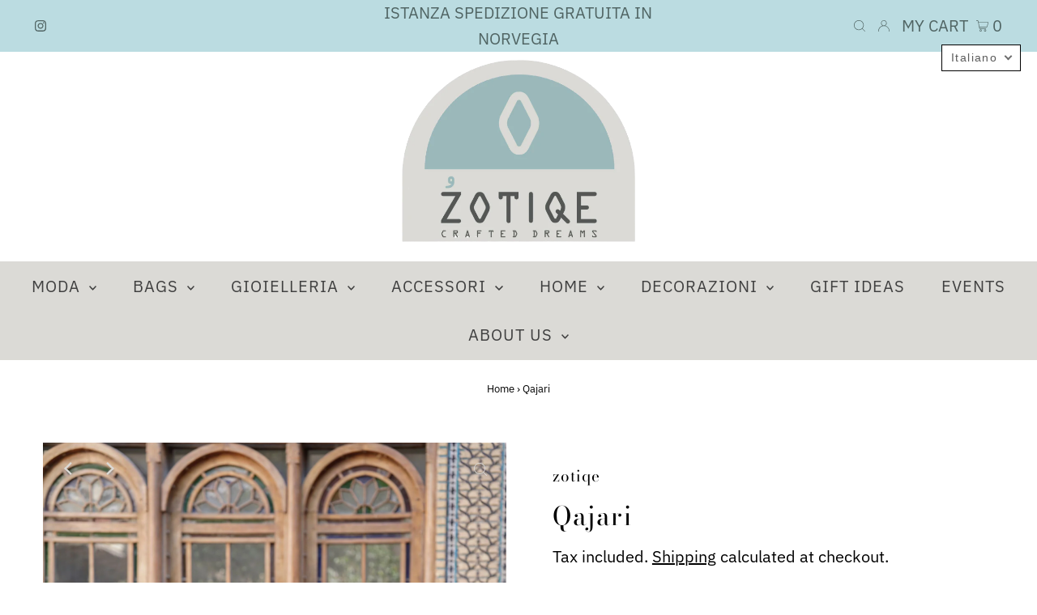

--- FILE ---
content_type: text/html; charset=utf-8
request_url: https://zotiqe.com/it/cart/?view=ajax
body_size: 1348
content:

<template data-options>
  {
    "item_count": 0
  }
</template>
<template data-html="content">
  <p class="ajax-cart__empty-cart a-center js-cart-empty ">Il carrello è vuoto.</p>
  <form class="ajax-cart__cart-form grid__wrapper edge js-cart-form hide"
      action="/it/cart"
      method="post">
    <div class="ajax-cart__cart-items span-12 auto">
      
    </div>
    <div class="ajax-cart__info-wrapper a-left hide js-cart-info">
      <ul class="ajax-cart__accordion js-cart-accordion">
        
          <li class="tlink has_sub_menu closed">
            <a class="closed" aria-haspopup="true" aria-expanded="false" href="" title="Lascia una nota con il tuo ordine">Lascia una nota con il tuo ordine</a>
            <span class="icon inactive-arrow">+</span>
            <span class="icon active-arrow">-</span>
          </li>
          <ul class="accordion-content sub closed">
            <div class="a-left">
              <textarea name="note" id="note" rows="5" cols="60" class="js-cart-note"></textarea>
            </div>
          </ul>
        
        
      </ul>
        
    </div>
    <div class="ajax-cart__summary-wrapper hide js-cart-summary">
      <div class="ajax-cart__final-details">
        <div class="subtotal">
          <p class="title a-left mb0">totale parziale</p>
          <p class="subtotal-price a-right mb0"><span class="cart-original-total cart-price block js-cart-subtotal"><span class=money>kr 0.00</span></span></p>
        </div><div class="shipping">
            <p class="title a-left mb0">Spedizione</p>
            <p class="a-right mb0">Calcolato al momento del pagamento</p>
          </div><div class="discounts">
</div>
        <hr />
        <div class="total">
          <p class="title a-left">Totale</p>
          <p class="total-price a-right"><span class="cart-original-total cart-price"><span class=money>kr 0.00</span></span>
          <span class="cart-total"></span></p>
        </div>
      </div>
      <div class="ajax-cart__buttons">
        <a class="ajax-cart__button-view_cart button secondary-button" href="/it/cart">View Cart</a>
        <input class="ajax-cart__button-submit" type="submit" name="checkout" id="checkout" value="Guardare" />
            <p class="sm-caps or-divider mt2 mb2 a-center"><span>Or</span></p>
            <div class="ajax-cart__buttons-additional">
              <div class="dynamic-checkout__content" id="dynamic-checkout-cart" data-shopify="dynamic-checkout-cart"> <shopify-accelerated-checkout-cart wallet-configs="[{&quot;name&quot;:&quot;paypal&quot;,&quot;wallet_params&quot;:{&quot;shopId&quot;:54974873853,&quot;countryCode&quot;:&quot;NO&quot;,&quot;merchantName&quot;:&quot;zotiqe&quot;,&quot;phoneRequired&quot;:true,&quot;companyRequired&quot;:false,&quot;shippingType&quot;:&quot;shipping&quot;,&quot;shopifyPaymentsEnabled&quot;:false,&quot;hasManagedSellingPlanState&quot;:null,&quot;requiresBillingAgreement&quot;:false,&quot;merchantId&quot;:&quot;4U7DEDWNC82UU&quot;,&quot;sdkUrl&quot;:&quot;https://www.paypal.com/sdk/js?components=buttons\u0026commit=false\u0026currency=NOK\u0026locale=it_IT\u0026client-id=AfUEYT7nO4BwZQERn9Vym5TbHAG08ptiKa9gm8OARBYgoqiAJIjllRjeIMI4g294KAH1JdTnkzubt1fr\u0026merchant-id=4U7DEDWNC82UU\u0026intent=authorize&quot;}}]" access-token="3906a78ac4eb135a047d28f7ce803681" buyer-country="NO" buyer-locale="it" buyer-currency="NOK" shop-id="54974873853" cart-id="338d1fa3fe19f3672550614dac0ad2a2" enabled-flags="[&quot;ae0f5bf6&quot;]" > <div class="wallet-button-wrapper"> <ul class='wallet-cart-grid wallet-cart-grid--skeleton' role="list" data-shopify-buttoncontainer="true"> <li data-testid='grid-cell' class='wallet-cart-button-container'><div class='wallet-cart-button wallet-cart-button__skeleton' role='button' disabled aria-hidden='true'>&nbsp</div></li> </ul> </div> </shopify-accelerated-checkout-cart> <small id="shopify-buyer-consent" class="hidden" aria-hidden="true" data-consent-type="subscription"> Uno o più articoli nel carrello costituiscono un acquisto ricorrente o dilazionato. Continuando, acconsento all'<span id="shopify-subscription-policy-button">informativa sulla cancellazione</span> e autorizzo all'addebito del mio metodo di pagamento ai prezzi, alla frequenza e alle date elencati su questa pagina fino all'evasione del mio ordine o al mio annullamento, se consentito. </small> </div>
            </div>
          
</div>
    </div>
  </form>

</template>
